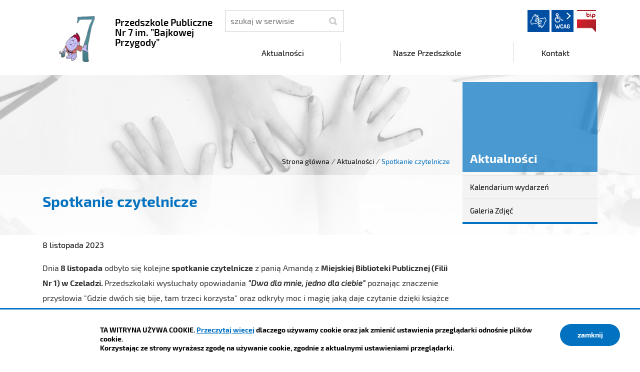

--- FILE ---
content_type: text/html; charset=UTF-8
request_url: https://pp7.czeladz.pl/aktualnosci/index/Spotkanie-czytelnicze-/idn:515
body_size: 5722
content:
<!DOCTYPE html>
<html class="no-js icomoon" lang="pl">
<head>
<title>Spotkanie czytelnicze  | Przedszkole Publiczne Nr 7 im. ”Bajkowej Przygody”</title>
<meta charset="UTF-8" />
<meta name="viewport" content="width=device-width, initial-scale=1">
<script>(function(html) {html.className = html.className.replace(/\bno-js\b/, 'js')})(document.documentElement);var $language = "pl";</script>
<meta http-equiv="X-UA-Compatible" content="IE=edge" />
<meta name="description" content="Przedszkole Publiczne Nr 7 im. ”Bajkowej Przygody”" />
<meta name="keywords" content="Przedszkole Publiczne Nr 7 im. ”Bajkowej Przygody”" />
<meta property="og:url" content="https://pp7.czeladz.pl/aktualnosci/index/Spotkanie-czytelnicze-/idn:515" />
<meta property="og:type" content="article" />
<meta property="og:title" content="Spotkanie czytelnicze " />
<meta property="og:headline" content="Spotkanie czytelnicze " />
<meta property="og:description" content="Dnia 8 listopada odbyło się kolejne spotkanie czytelnicze z panią Amandą z Miejskiej Biblioteki Publicznej (Filii Nr 1) w Czeladzi." />
<meta property="og:image" content="https://pp7.czeladz.pl/assets/pics/aktualnosci/2023-11/387622454_1059308688663887_2153210140099774797_n_mini.jpg" />
<meta property="og:image:alt" content="Spotkanie czytelnicze " />
<meta property="og:image:width" content="160" />
<meta property="og:image:height" content="160" />
<meta property="og:locale" content="pl_PL" />
<meta property="og:site_name" content="Przedszkole Publiczne Nr 7 im. ”Bajkowej Przygody”" />
<base href="https://pp7.czeladz.pl/" />
<link href="https://pp7.czeladz.pl/rss" rel="alternate" type="application/rss+xml" title="Przedszkole Publiczne Nr 7 im. ”Bajkowej Przygody” - Aktualności" />
<link href="https://pp7.czeladz.pl/assets/styles.css?t=1742819808" rel="stylesheet" type="text/css" />
<link href="https://pp7.czeladz.pl/assets/custom_3a3f785a.css?t=1602145815" rel="stylesheet" type="text/css" />
<link href="https://pp7.czeladz.pl/assets/modules_294048b3.css?t=1742819886" rel="stylesheet" type="text/css" />
</head><body class="podstrona p-index s-aktualnosci">
<nav id="wcag-item" class="d-print-none nav-wcag" aria-label="Szybki dostęp">
    <a href="https://pp7.czeladz.pl/aktualnosci/index/Spotkanie-czytelnicze-/idn:515#header">pomiń skip linki</a>
    <a href="https://pp7.czeladz.pl/aktualnosci/index/Spotkanie-czytelnicze-/idn:515#tresc"><span>Przejdź do treści</span> <span>ALT + 1</span></a>
    <a href="https://pp7.czeladz.pl/aktualnosci/index/Spotkanie-czytelnicze-/idn:515#nav"><span>Przejdź do menu głównego</span> <span>ALT + 2</span></a>
    <a href="https://pp7.czeladz.pl/main/szukaj"><span>Przejdź do wyszukiwania</span><span>ALT + 3</span></a>
    <a href="https://pp7.czeladz.pl/main/mapa-witryny"><span>Przejdź do Mapa Strony</span> <span>ALT + 4</span></a>
    <a href="https://pp7.czeladz.pl/main/deklaracja-dostepnosci"><span>Przejdź do Deklaracji Dostępności</span> <span>ALT + 5</span></a>
</nav>
<div id="wersja">
		<!-- MOBILE MENU -->
	<div id="m-menu" class="no_print m-menu" title="Menu">
		<button class="nav-m ikon-close"><strong>zamknij</strong></button>
	</div>	
	<!-- /MOBILE MENU -->	 
<header id="header">
    <div class="container sticky-container"> 
        <div class="row">
            <div class="col-lg-4 logo
                ">
                <p>                    <a href="https://pp7.czeladz.pl/" title="przejdź do strony głównej">
                                                <img src="/assets/pics/logo/logo.png" alt="herb Przedszkole Publiczne Nr 7 im. ”Bajkowej Przygody”" />
                        <span class="naglowek__nazwa stick-dn">Przedszkole Publiczne Nr 7 im. ”Bajkowej Przygody”</span>
                                            </a>
                </p>            </div>
            <div class="col-lg-8">
                <div class="row stick-dn">
                    <div class="col-12 col-sm-6 col-lg-4 naglowek__szukaj">
                        <form action="https://pp7.czeladz.pl/main/szukaj" id="FormSzukaj" method="get" accept-charset="utf-8">
                        <label class="vh" for="szukaj">szukaj</label>
                        <input type="text" name="szukaj" id="szukaj" minlength="3" placeholder="szukaj w serwisie" />		
                        <input id="FormSzukaj_szukaj" type="submit" title="rozpocznij wyszukiwanie" value="SZUKAJ"  />
                        <span aria-hidden="true" class="ikon-szukaj"></span></form>
                    </div>
                    <div class="col-12 col-sm-6 col-lg-8 naglowek__opcje">
                        <ul class="naglowek__buttons">
                                                                                                                                                                                                                                
                        </ul> 
                        <ul class="wcag" aria-hidden="true">
                            <li>
                                <a  data-placement="bottom"  data-toggle=tooltip class="wcag--tlumacz ikon-jezyk_migowy" href="/main/tlumacz-jezyka-migowego" title="Tłumacz języka migowego"><strong>język migowy</strong></a>
                            </li>
                            <li class="toolbar__wcag">
                                <button id="wcag" data-toggle=tooltip data-placement="right" aria-hidden="true"  title="opcje wyświetlania tekstu" class="toolbar__button">wcag2.1</button>
    <ul>
        <li class="toolbar__buttons kontrast__buttons">
            <button id="w-kontrast" class="wcag--kontrast ikon-kontrast" title="wersja kontrastowa"><strong>Wersja kontrastowa</strong></button>
        </li>
        <li class="toolbar__buttons fonts__buttons">
            <button class="wcag--font buttons__minus wcag--font__minus" title="zmniejsz rozmiar czcionki"><strong>zmniej szczcionkę</strong></button>
            <button class="wcag--font buttons__plus wcag--font__plus" title="zwiększ rozmiar czcionki"><strong>zwiększ czcionkę</strong></button>
        </li>
        <li class="toolbar__buttons line-height__buttons" data-default="3">
            <button class="line-height__minus buttons__minus ikon-lh-minus" title="zmniejsz odstęp pomiędzy wierszami">
                <span class="nazwa">odstęp pomiędzy wierszami minus</span>
            </button>
            <button class="line-height__plus buttons__plus ikon-lh-plus" title="zwiększ odstęp pomiędzy wierszami">
                <span class="nazwa">odstęp pomiędzy wierszami plus</span>
            </button>
        </li>
        <li class="toolbar__buttons paragraph-height__buttons" data-default="3">
            <button class="paragraph-height__minus buttons__minus ikon-paragraph-minus" title="zmniejsz odstęp pomiędzy paragrafami">
                <span class="nazwa">odstęp pomiędzy paragrafami minus</span>
            </button>
            <button class="paragraph-height__plus buttons__plus ikon-paragraph-plus" title="zwiększ odstęp pomiędzy paragrafami">
                <span class="nazwa">odstęp pomiędzy paragrafami plus</span>
            </button>
        </li>
        <li class="toolbar__buttons letter-spacing__buttons" data-default="1">
            <button class="letter-spacing__minus buttons__minus ikon-letter-minus" title="zmniejsz odstęp pomiędzy literami">
                <span class="nazwa">odstęp pomiędzy literami minus</span>
            </button>
            <button class="letter-spacing__plus buttons__plus ikon-letter-plus" title="zwiększ odstęp pomiędzy literami">
                <span class="nazwa">odstęp pomiędzy literami plus</span>
            </button>
        </li>
        <li class="toolbar__buttons word-spacing__buttons" data-default="1">
            <button class="word-spacing__minus buttons__minus ikon-word-minus" title="zmniejsz odstęp pomiędzy słowami">
                <span class="nazwa">odstęp pomiędzy słowami minus</span>
            </button>
            <button class="word-spacing__plus buttons__plus ikon-word-plus" title="zwiększ odstęp pomiędzy słowami">
                <span class="nazwa">odstęp pomiędzy słowami plus</span>
            </button>
        </li>
        <li class="toolbar__buttons-100">
            <button class="wcag-reset toolbar__buttons--txt" title="domyślne ustawienia">
                przywróć domyślne ustawienia
            </button>
        </li>
    </ul>
                            </li>
                                                          <li><a class="button__sprite bip" data-toggle=tooltip href="https://pp7.czeladz.pl/bip"  title="Biuletyn Informacji Publicznej">BIP</a></li>
                                                      </ul>   
                    </div>
                </div>
                <div class="row header-nav-container">
                    <div class="col">
                        <nav id="nav" class="header-nav">
                            <button id="m-menu-link" class="nav-m ikon-menu"><strong>menu</strong></button>
                            <ul class="header-nav">
                                <li><a href="https://pp7.czeladz.pl/aktualnosci/index"><span>Aktualności</span></a>
</li>
<li><a href="https://pp7.czeladz.pl/nasze-przedszkole/index"><span>Nasze Przedszkole</span></a>
</li>
<li><a href="https://pp7.czeladz.pl/kontakt/index"><span>Kontakt</span></a>
</li>
                            </ul>
                        </nav>
                    </div>
                </div>
            </div>
        </div>
    </div>
</header>
<div class="shadow-box">
    <div class="row no_print parallax-container">
       <div class="parallax b-lazy" style="background-image: url('/assets/pics/bg_podstrona_leazy.jpg')" data-stellar-background-ratio="1.3" data-stellar-vertical-offset="0" data-src="/assets/pics/bg_podstrona.jpg"></div>
    </div>
    <div class="container">
        <div class="row">
            <div aria-label="Breadcrumb" class="col-md-9 lokalizer">
                <div><span><a href="https://pp7.czeladz.pl/">Strona główna</a></span><i>/</i><span><a href="https://pp7.czeladz.pl/aktualnosci/index" title="Aktualności">Aktualności</a></span><i>/</i><span>Spotkanie czytelnicze </span></div>
            </div>
            <div class="d-none d-md-block col-md-3 naglowek__tytul">
                <span aria-hidden="true">Aktualności</span>
            </div>
        </div>
    </div>
<div class="gradient-box"> 
    <div class="container">       
        <div class="row">
            <main class="col-md-9 main print100">
                <section id="content">
                    <div id="tresc" class="tresc">
                        <article>
                                                        
                            <div class="aktualnosc-naglowek">
    <h1 class="aktualnosci__tytul">Spotkanie czytelnicze </h1>
    
    <span class="aktualnosci__data"> 8 Listopada 2023</span>
    
</div>

<div class="aktualnosc"> 
  <div class="aktualnosc--tresc">
  <p>Dnia<strong> 8 listopada</strong> odbyło się kolejne<strong> spotkanie czytelnicze</strong> z panią Amandą z <strong>Miejskiej Biblioteki Publicznej (Filii Nr 1) w Czeladzi</strong><strong>. </strong>Przedszkolaki wysłuchały opowiadania <em><strong>"Dwa dla mnie, jedno dla ciebie"</strong> </em>poznając znaczenie przysłowia "Gdzie dwóch się bije, tam trzeci korzysta" oraz odkryły moc i magię jaką daje czytanie dzięki książce <em><strong>"Wypożyczalnia skrzydeł".</strong></em></p>
<div id="galeria1035" class="galeria galeria--flex mt-3 ">
    <div class="galeria__item galeria__item--naglowek ">
             
            <h2 class="galeria__naglowek">Spotkanie czytelnicze </h2>
             
    </div>
        <div class="galeria__item galeria__item--first galeria__item--midi">
        <a id="mb17369" data-rel="[images1035]" class="galeria__link mb mb1035" href="https://pp7.czeladz.pl/assets/pics/galerie/1035/387622454_1059308688663887_2153210140099774797_n.jpg" title="Spotkanie czytelnicze  (16)  (kliknięcie spowoduje wyświetlenie powiększonego zdjęcia) 17369">
                         
            <img class="galeria__foto galeria__foto--midi" src="assets/pics/galerie/1035/midi/387622454_1059308688663887_2153210140099774797_n.jpg" alt="Spotkanie czytelnicze  (16)"  />
                        <strong class="galeria__foto-tytul">Spotkanie czytelnicze  (16)</strong> 
        </a>
    </div>
     
         
             <div class="galeria__item">
        <a id="mb17368" data-rel="[images1035]" class="galeria__link mb mb1035" href="https://pp7.czeladz.pl/assets/pics/galerie/1035/387578392_659070609716602_2543616712555964581_n.jpg" title="Spotkanie czytelnicze  (15)  (kliknięcie spowoduje wyświetlenie powiększonego zdjęcia) 17368">
             
            <img class="galeria__foto" src="assets/pics/galerie/1035/mini/387578392_659070609716602_2543616712555964581_n.jpg" alt="Spotkanie czytelnicze  (15)"  />
                                    <strong class="galeria__foto-tytul">Spotkanie czytelnicze  (15)</strong> 
        </a>
    </div>
            <div class="galeria__item">
        <a id="mb17367" data-rel="[images1035]" class="galeria__link mb mb1035" href="https://pp7.czeladz.pl/assets/pics/galerie/1035/387573408_362950066154547_2192126260983941637_n.jpg" title="Spotkanie czytelnicze  (14)  (kliknięcie spowoduje wyświetlenie powiększonego zdjęcia) 17367">
             
            <img class="galeria__foto" src="assets/pics/galerie/1035/mini/387573408_362950066154547_2192126260983941637_n.jpg" alt="Spotkanie czytelnicze  (14)"  />
                                    <strong class="galeria__foto-tytul">Spotkanie czytelnicze  (14)</strong> 
        </a>
    </div>
            <div class="galeria__item">
        <a id="mb17366" data-rel="[images1035]" class="galeria__link mb mb1035" href="https://pp7.czeladz.pl/assets/pics/galerie/1035/387567230_316879821089983_5243779155631424795_n.jpg" title="Spotkanie czytelnicze  (13)  (kliknięcie spowoduje wyświetlenie powiększonego zdjęcia) 17366">
             
            <img class="galeria__foto" src="assets/pics/galerie/1035/mini/387567230_316879821089983_5243779155631424795_n.jpg" alt="Spotkanie czytelnicze  (13)"  />
                                    <strong class="galeria__foto-tytul">Spotkanie czytelnicze  (13)</strong> 
        </a>
    </div>
            <div class="galeria__item">
        <a id="mb17365" data-rel="[images1035]" class="galeria__link mb mb1035" href="https://pp7.czeladz.pl/assets/pics/galerie/1035/387561676_1409632859956311_7287824244805377008_n.jpg" title="Spotkanie czytelnicze  (12)  (kliknięcie spowoduje wyświetlenie powiększonego zdjęcia) 17365">
             
            <img class="galeria__foto" src="assets/pics/galerie/1035/mini/387561676_1409632859956311_7287824244805377008_n.jpg" alt="Spotkanie czytelnicze  (12)"  />
                                    <strong class="galeria__foto-tytul">Spotkanie czytelnicze  (12)</strong> 
        </a>
    </div>
            <div class="galeria__item">
        <a id="mb17364" data-rel="[images1035]" class="galeria__link mb mb1035" href="https://pp7.czeladz.pl/assets/pics/galerie/1035/386884751_1641681926358937_3820104344033800469_n.jpg" title="Spotkanie czytelnicze  (11)  (kliknięcie spowoduje wyświetlenie powiększonego zdjęcia) 17364">
             
            <img class="galeria__foto" src="assets/pics/galerie/1035/mini/386884751_1641681926358937_3820104344033800469_n.jpg" alt="Spotkanie czytelnicze  (11)"  />
                                    <strong class="galeria__foto-tytul">Spotkanie czytelnicze  (11)</strong> 
        </a>
    </div>
            <div class="galeria__item">
        <a id="mb17363" data-rel="[images1035]" class="galeria__link mb mb1035" href="https://pp7.czeladz.pl/assets/pics/galerie/1035/377227253_846795140283805_2155329560723052244_n.jpg" title="Spotkanie czytelnicze  (10)  (kliknięcie spowoduje wyświetlenie powiększonego zdjęcia) 17363">
             
            <img class="galeria__foto" src="assets/pics/galerie/1035/mini/377227253_846795140283805_2155329560723052244_n.jpg" alt="Spotkanie czytelnicze  (10)"  />
                                    <strong class="galeria__foto-tytul">Spotkanie czytelnicze  (10)</strong> 
        </a>
    </div>
            <div class="galeria__item">
        <a id="mb17362" data-rel="[images1035]" class="galeria__link mb mb1035" href="https://pp7.czeladz.pl/assets/pics/galerie/1035/371543126_1532252420646159_5079641503403325587_n.jpg" title="Spotkanie czytelnicze  (9)  (kliknięcie spowoduje wyświetlenie powiększonego zdjęcia) 17362">
             
            <img class="galeria__foto" src="assets/pics/galerie/1035/mini/371543126_1532252420646159_5079641503403325587_n.jpg" alt="Spotkanie czytelnicze  (9)"  />
                                    <strong class="galeria__foto-tytul">Spotkanie czytelnicze  (9)</strong> 
        </a>
    </div>
            <div class="galeria__item">
        <a id="mb17361" data-rel="[images1035]" class="galeria__link mb mb1035" href="https://pp7.czeladz.pl/assets/pics/galerie/1035/370279249_223020724013461_6595150682495251032_n.jpg" title="Spotkanie czytelnicze  (8)  (kliknięcie spowoduje wyświetlenie powiększonego zdjęcia) 17361">
             
            <img class="galeria__foto" src="assets/pics/galerie/1035/mini/370279249_223020724013461_6595150682495251032_n.jpg" alt="Spotkanie czytelnicze  (8)"  />
                                    <strong class="galeria__foto-tytul">Spotkanie czytelnicze  (8)</strong> 
        </a>
    </div>
            <div class="galeria__item">
        <a id="mb17360" data-rel="[images1035]" class="galeria__link mb mb1035" href="https://pp7.czeladz.pl/assets/pics/galerie/1035/370254616_300679216126232_91920576071675379_n.jpg" title="Spotkanie czytelnicze  (7)  (kliknięcie spowoduje wyświetlenie powiększonego zdjęcia) 17360">
             
            <img class="galeria__foto" src="assets/pics/galerie/1035/mini/370254616_300679216126232_91920576071675379_n.jpg" alt="Spotkanie czytelnicze  (7)"  />
                                    <strong class="galeria__foto-tytul">Spotkanie czytelnicze  (7)</strong> 
        </a>
    </div>
            <div class="galeria__item">
        <a id="mb17359" data-rel="[images1035]" class="galeria__link mb mb1035" href="https://pp7.czeladz.pl/assets/pics/galerie/1035/370101367_1319622735348961_236973019279517610_n.jpg" title="Spotkanie czytelnicze  (6)  (kliknięcie spowoduje wyświetlenie powiększonego zdjęcia) 17359">
             
            <img class="galeria__foto" src="assets/pics/galerie/1035/mini/370101367_1319622735348961_236973019279517610_n.jpg" alt="Spotkanie czytelnicze  (6)"  />
                                    <strong class="galeria__foto-tytul">Spotkanie czytelnicze  (6)</strong> 
        </a>
    </div>
            <div class="galeria__item">
        <a id="mb17358" data-rel="[images1035]" class="galeria__link mb mb1035" href="https://pp7.czeladz.pl/assets/pics/galerie/1035/369503072_345643897953657_7660423431373352740_n.jpg" title="Spotkanie czytelnicze  (5)  (kliknięcie spowoduje wyświetlenie powiększonego zdjęcia) 17358">
             
            <img class="galeria__foto" src="assets/pics/galerie/1035/mini/369503072_345643897953657_7660423431373352740_n.jpg" alt="Spotkanie czytelnicze  (5)"  />
                                    <strong class="galeria__foto-tytul">Spotkanie czytelnicze  (5)</strong> 
        </a>
    </div>
            <div class="galeria__item">
        <a id="mb17357" data-rel="[images1035]" class="galeria__link mb mb1035" href="https://pp7.czeladz.pl/assets/pics/galerie/1035/369464683_3687984024859418_1688337603237651468_n.jpg" title="Spotkanie czytelnicze  (4)  (kliknięcie spowoduje wyświetlenie powiększonego zdjęcia) 17357">
             
            <img class="galeria__foto" src="assets/pics/galerie/1035/mini/369464683_3687984024859418_1688337603237651468_n.jpg" alt="Spotkanie czytelnicze  (4)"  />
                                    <strong class="galeria__foto-tytul">Spotkanie czytelnicze  (4)</strong> 
        </a>
    </div>
            <div class="galeria__item">
        <a id="mb17356" data-rel="[images1035]" class="galeria__link mb mb1035" href="https://pp7.czeladz.pl/assets/pics/galerie/1035/368699821_666966221907818_610388444144642152_n.jpg" title="Spotkanie czytelnicze  (3)  (kliknięcie spowoduje wyświetlenie powiększonego zdjęcia) 17356">
             
            <img class="galeria__foto" src="assets/pics/galerie/1035/mini/368699821_666966221907818_610388444144642152_n.jpg" alt="Spotkanie czytelnicze  (3)"  />
                                    <strong class="galeria__foto-tytul">Spotkanie czytelnicze  (3)</strong> 
        </a>
    </div>
            <div class="galeria__item">
        <a id="mb17355" data-rel="[images1035]" class="galeria__link mb mb1035" href="https://pp7.czeladz.pl/assets/pics/galerie/1035/368418279_659849726355784_5666299693799445097_n.jpg" title="Spotkanie czytelnicze  (2)  (kliknięcie spowoduje wyświetlenie powiększonego zdjęcia) 17355">
             
            <img class="galeria__foto" src="assets/pics/galerie/1035/mini/368418279_659849726355784_5666299693799445097_n.jpg" alt="Spotkanie czytelnicze  (2)"  />
                                    <strong class="galeria__foto-tytul">Spotkanie czytelnicze  (2)</strong> 
        </a>
    </div>
            <div class="galeria__item">
        <a id="mb17354" data-rel="[images1035]" class="galeria__link mb mb1035" href="https://pp7.czeladz.pl/assets/pics/galerie/1035/363900893_1537235000427671_3998678738244801635_n.jpg" title="Spotkanie czytelnicze  (1)  (kliknięcie spowoduje wyświetlenie powiększonego zdjęcia) 17354">
             
            <img class="galeria__foto" src="assets/pics/galerie/1035/mini/363900893_1537235000427671_3998678738244801635_n.jpg" alt="Spotkanie czytelnicze  (1)"  />
                                    <strong class="galeria__foto-tytul">Spotkanie czytelnicze  (1)</strong> 
        </a>
    </div>
        </div>

<div class="pasek">
</div>


<p> </p>
  </div>
  
  

  

  

  
    
<!--
	<a id="socialbox" class="button button-small">udostępnij <span class="icon-share2"></span></a>
	<div id="socialcontent">
	  
	</div>    
-->

    
    <div class="stopka-nav no_print">
        
        <a class="stopka-nav__buton buton--pop" href="https://pp7.czeladz.pl/aktualnosci/index/Jesienne-zabawy-dzieci-z-grupy-5-6-latkow/idn:514" title="przejdź do poprzedniej wiadomości: &quot;Jesienne zabawy dzieci z grupy 5 - 6 latków&quot;"><span>poprzednia</span></a>
        
        <a class="stopka-nav__buton buton--wsz" href="https://pp7.czeladz.pl/aktualnosci/index" title="lista wszystkich wiadomości"><span>wszystkie wiadomości</span></a>
        
        <a class="stopka-nav__buton buton--nast" href="https://pp7.czeladz.pl/aktualnosci/index/Z-przyroda-za-pan-brat-zajecia-biblioteczne-w-grupie-6-latkow/idn:516" title="przejdź do następnej wiadomości: &quot;&quot;Z przyrodą za pan brat&quot; - zajęcia biblioteczne w grupie 6 latków&quot;"><span>następna</span></a>
        
    </div>
    
</div>
                                                    </article>
                                            <div id="wstecz_drukuj" class="no_print wstecz_drukuj">
                            <a class="button button__ico button__ico--print"
                               href="javascript:window.print();">Drukuj</a>
                        </div>
                                        </div><!-- /tresc -->
                </section>
            </main>
            <aside class="col-md-3">
                <div class="menu-boczne">
                    <div class="menu-boczne-naglowek vh">
                        <h2>Aktualności</h2>
                    </div>
                    <ul>
<li class="kalendarium-wydarzen"><a href="https://pp7.czeladz.pl/aktualnosci/kalendarium-wydarzen" title="Kalendarium wydarzeń">Kalendarium wydarzeń</a>
</li>
<li class="galeria-zdjec"><a href="https://pp7.czeladz.pl/aktualnosci/galeria-zdjec" title="Galeria Zdjęć">Galeria Zdjęć</a>
</li>
</ul>
                </div>

                                <!-- banery [Podstrona lewa] -->
                
            </aside>
        </div>
    </div>
</div>       
</div><footer>
    <div id="stopka" class="container stopka">
               <div class="row stopka--menu">
            <div class="col-md-10">
               <a class="wcag21" href="/main/deklaracja-dostepnosci" title="Deklaracja dostępności">Deklaracja dostępności</a>
                <ul class="footer__nav nav--divide">
                   <li><a href="/main/polityka-prywatnosci" title="Szanujemy Państwa prawo do prywatności"><span>Polityka prywatności</span></a></li>
                   <li><a href="/main/zastrzezenia" title="Zasady użytkowania serwisu internetowego"><span>Zastrzeżenia prawne</span></a></li>
                   <li><a href="/main/ochrona-danych-osobowych-rodo" title="Klauzula informacyjna RODO"><span>RODO</span></a></li>
                   <li><a href="/main/deklaracja-dostepnosci" title="deklaracja-dostepnosci"><span>Deklaracja dostępności</span></a></li>
                   <li><a href="/main/mapa-witryny" title="Drzewo katalogów witryny"><span>Mapa strony</span></a></li>
                </ul>
            </div>
            <div class="col-md-2 intracom">
                                Projekt: <a href="https://www.intracom.pl" target="_blank" rel="noopener" title="Tworzenie stron WWW IntraCOM.pl Katowice"> IntraCOM.pl</a>
                            </div>
        </div>
    </div>
</footer><a class="ir no_print do-gory" href="https://pp7.czeladz.pl/aktualnosci/index/Spotkanie-czytelnicze-/idn:515#top" id="do-gory" title="przesuń do początku strony">do góry</a>
</div>

<!-- Modal -->
<div class="modal" id="myModal" role="dialog" aria-labelledby="myModalLabel" aria-hidden="true">
    <div class="modal-dialog modal-dialog-center modal-lg">
        <div class="modal-content">
            <div class="modal-header">
                <h4 class="modal-title" id="myModalLabel">Trwa ładowanie strony ...</h4>
                <button type="button" class="close" data-dismiss="modal">
                  <span aria-hidden="true">&times;</span><span class="sr-only">Close</span>
                </button>
            </div>
            <div id="modal-body" class="modal-body nopadding"></div>
            <div class="modal-footer" id="myModalFooter"></div>
        </div>
    </div>
</div>
<script src="https://pp7.czeladz.pl/assets/scripts.js?t=1742819808"></script>
<script src="https://pp7.czeladz.pl/assets/custom_203d745f.js?t=1768733774"></script>
<script src="https://pp7.czeladz.pl/assets/modules_606baa9d.js?t=1600621843"></script>
<script>
// usuń puste
	$('.galeria-opis p').each(function(index, item){
		if ( $(item).html() == '' ) {
			$(item).remove();
		}
	});
</script>
<!-- Matomo -->
<script>
  var _paq = window._paq || [];
  /* tracker methods like "setCustomDimension" should be called before "trackPageView" */
  _paq.push(['trackPageView']);
  _paq.push(['enableLinkTracking']);
  (function() {
    var u="https://www.czeladz.pl/matomo/";
    _paq.push(['setTrackerUrl', u+'matomo.php']);
    _paq.push(['setSiteId', '9']);
    var d=document, g=d.createElement('script'), s=d.getElementsByTagName('script')[0];
    g.type='text/javascript'; g.async=true; g.defer=true; g.src=u+'matomo.js'; s.parentNode.insertBefore(g,s);
  })();
</script>
<!-- End Matomo Code --></body>
</html>